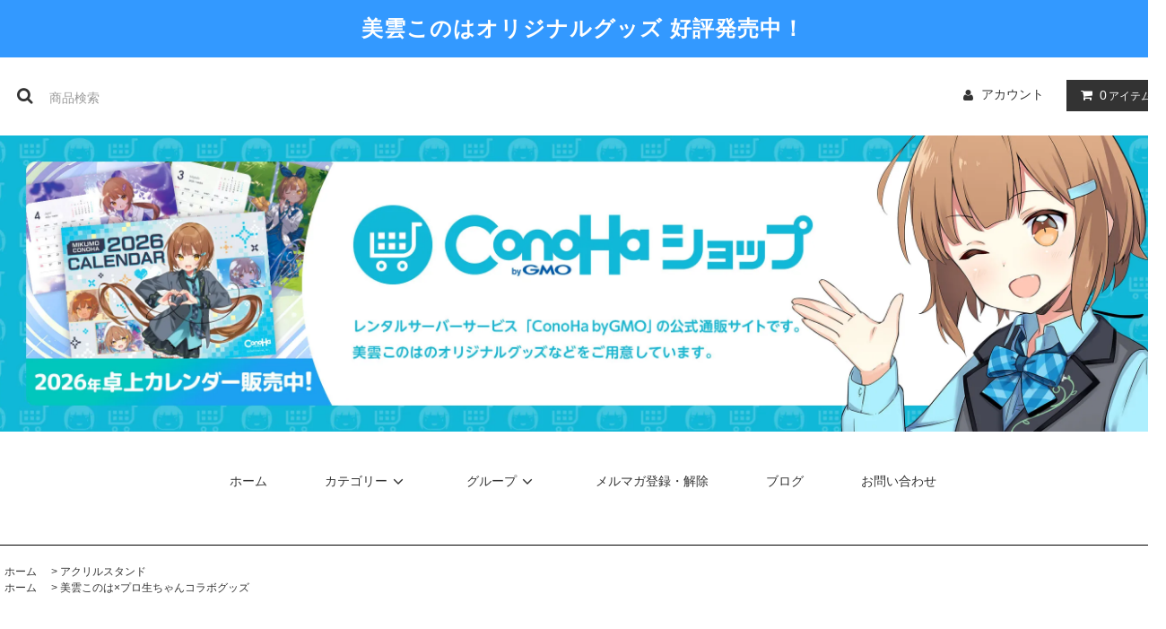

--- FILE ---
content_type: text/html; charset=EUC-JP
request_url: https://conoha.shop/?pid=173997770
body_size: 16152
content:
<!DOCTYPE html PUBLIC "-//W3C//DTD XHTML 1.0 Transitional//EN" "http://www.w3.org/TR/xhtml1/DTD/xhtml1-transitional.dtd">
<html xmlns:og="http://ogp.me/ns#" xmlns:fb="http://www.facebook.com/2008/fbml" xmlns:mixi="http://mixi-platform.com/ns#" xmlns="http://www.w3.org/1999/xhtml" xml:lang="ja" lang="ja" dir="ltr">
<head>
<meta http-equiv="content-type" content="text/html; charset=euc-jp" />
<meta http-equiv="X-UA-Compatible" content="IE=edge,chrome=1" />
<title>美雲このは×プロ生ちゃん（暮井 慧） 衣装入れ替え☆アクリルスタンド - ConoHaショップ</title>
<meta name="Keywords" content="美雲このは×プロ生ちゃん（暮井 慧） 衣装入れ替え☆アクリルスタンド,ConoHa,このは,あんず,キャラクターグッズ,美雲このは" />
<meta name="Description" content="ホスティングサービス「ConoHa byGMO」の公式通販サイトです。美雲このはのオリジナルグッズなどをご用意しています。" />
<meta name="Author" content="" />
<meta name="Copyright" content="GMO Internet, Inc." />
<meta http-equiv="content-style-type" content="text/css" />
<meta http-equiv="content-script-type" content="text/javascript" />
<link rel="stylesheet" href="https://conoha.shop/css/framework/colormekit.css" type="text/css" />
<link rel="stylesheet" href="https://conoha.shop/css/framework/colormekit-responsive.css" type="text/css" />
<link rel="stylesheet" href="https://img07.shop-pro.jp/PA01345/667/css/5/index.css?cmsp_timestamp=20230217172645" type="text/css" />
<script src="//statics.a8.net/a8sales/a8sales.js"></script>

<script src="//statics.a8.net/a8sales/a8crossDomain.js"></script>

<link rel="alternate" type="application/rss+xml" title="rss" href="https://conoha.shop/?mode=rss" />
<link rel="alternate" media="handheld" type="text/html" href="https://conoha.shop/?prid=173997770" />
<link rel="shortcut icon" href="https://img07.shop-pro.jp/PA01345/667/favicon.ico?cmsp_timestamp=20260108112854" />
<script type="text/javascript" src="//ajax.googleapis.com/ajax/libs/jquery/1.11.0/jquery.min.js" ></script>
<meta property="og:title" content="美雲このは×プロ生ちゃん（暮井 慧） 衣装入れ替え☆アクリルスタンド - ConoHaショップ" />
<meta property="og:description" content="ホスティングサービス「ConoHa byGMO」の公式通販サイトです。美雲このはのオリジナルグッズなどをご用意しています。" />
<meta property="og:url" content="https://conoha.shop?pid=173997770" />
<meta property="og:site_name" content="ConoHaショップ" />
<meta property="og:image" content="https://img07.shop-pro.jp/PA01345/667/product/173997770.jpg?cmsp_timestamp=20230413154431"/>
<meta property="og:type" content="product" />
<meta property="product:price:amount" content="1430" />
<meta property="product:price:currency" content="JPY" />
<meta property="product:product_link" content="https://conoha.shop?pid=173997770" />
<meta name="keywords" content="ConoHa,コノハ,このは,konoha,サーバー,ホスティング,レンタルサーバー,共用サーバー">
<meta name="twitter:card" content="summary_large_image">
<meta name="twitter:site" content="@MikumoConoHa">
<meta name="twitter:image" content="https://conoha.mikumo.com/wp-content/uploads/2024/08/240802-shopOG.png">
<meta name="twitter:title" content="ConoHaショップ｜美雲このはオリジナルグッズ販売中">
<meta name="twitter:description" content="ホスティングサービス「ConoHa byGMO」の公式通販サイト。美雲このはグッズ発売中！">
<meta name="twitter:domain" content="ConoHa">

<meta property="og:locale" content="ja_JP">
<meta property="og:type" content="website">
<meta property="og:site_name" content="ConoHa">
<meta property="og:url" content="https://conoha.shop/">
<meta property="og:image" content="https://conoha.mikumo.com/wp-content/uploads/2024/08/240802-shopOG.png">
<meta property="og:description" content="ホスティングサービス「ConoHa byGMO」の公式通販サイト。美雲このはグッズ発売中！">
<meta property="og:title" content="ConoHaショップ｜美雲このはオリジナルグッズ販売中">

<meta name="description" content="ホスティングサービス「ConoHa byGMO」の公式通販サイト。美雲このはグッズ発売中！">
<meta name="google-site-verification" content="MV7KfAVNj5ezAjxIriADeIw9bLt8Nfwx7EngHIrgRYE" />

<script>
  var Colorme = {"page":"product","shop":{"account_id":"PA01345667","title":"ConoHa\u30b7\u30e7\u30c3\u30d7"},"basket":{"total_price":0,"items":[]},"customer":{"id":null},"inventory_control":"product","product":{"shop_uid":"PA01345667","id":173997770,"name":"\u7f8e\u96f2\u3053\u306e\u306f\u00d7\u30d7\u30ed\u751f\u3061\u3083\u3093\uff08\u66ae\u4e95 \u6167\uff09 \u8863\u88c5\u5165\u308c\u66ff\u3048\u2606\u30a2\u30af\u30ea\u30eb\u30b9\u30bf\u30f3\u30c9","model_number":"","stock_num":19,"sales_price":1300,"sales_price_including_tax":1430,"variants":[],"category":{"id_big":2834659,"id_small":0},"groups":[{"id":2787014}],"members_price":1300,"members_price_including_tax":1430}};

  (function() {
    function insertScriptTags() {
      var scriptTagDetails = [];
      var entry = document.getElementsByTagName('script')[0];

      scriptTagDetails.forEach(function(tagDetail) {
        var script = document.createElement('script');

        script.type = 'text/javascript';
        script.src = tagDetail.src;
        script.async = true;

        if( tagDetail.integrity ) {
          script.integrity = tagDetail.integrity;
          script.setAttribute('crossorigin', 'anonymous');
        }

        entry.parentNode.insertBefore(script, entry);
      })
    }

    window.addEventListener('load', insertScriptTags, false);
  })();
</script>

<script async src="https://www.googletagmanager.com/gtag/js?id=G-3M8W8XB765"></script>
<script>
  window.dataLayer = window.dataLayer || [];
  function gtag(){dataLayer.push(arguments);}
  gtag('js', new Date());
  
      gtag('config', 'G-3M8W8XB765', (function() {
      var config = {};
      if (Colorme && Colorme.customer && Colorme.customer.id != null) {
        config.user_id = Colorme.customer.id;
      }
      return config;
    })());
  
  </script><script type="text/javascript">
  document.addEventListener("DOMContentLoaded", function() {
    gtag("event", "view_item", {
      currency: "JPY",
      value: Colorme.product.sales_price_including_tax,
      items: [
        {
          item_id: Colorme.product.id,
          item_name: Colorme.product.name
        }
      ]
    });
  });
</script><script async src="https://zen.one/analytics.js"></script>
</head>
<body>
<meta name="colorme-acc-payload" content="?st=1&pt=10029&ut=173997770&at=PA01345667&v=20260120020158&re=&cn=88c8e1b8947bab4034f261d228b4cb5e" width="1" height="1" alt="" /><script>!function(){"use strict";Array.prototype.slice.call(document.getElementsByTagName("script")).filter((function(t){return t.src&&t.src.match(new RegExp("dist/acc-track.js$"))})).forEach((function(t){return document.body.removeChild(t)})),function t(c){var r=arguments.length>1&&void 0!==arguments[1]?arguments[1]:0;if(!(r>=c.length)){var e=document.createElement("script");e.onerror=function(){return t(c,r+1)},e.src="https://"+c[r]+"/dist/acc-track.js?rev=3",document.body.appendChild(e)}}(["acclog001.shop-pro.jp","acclog002.shop-pro.jp"])}();</script><link rel="stylesheet" href="https://img.shop-pro.jp/tmpl_js/81/font-awesome/css/font-awesome.min.css">
<script src="https://img.shop-pro.jp/tmpl_js/81/smoothscroll.js"></script>
<script src="https://img.shop-pro.jp/tmpl_js/81/jquery.ah-placeholder.js"></script>
<script src="https://img.shop-pro.jp/tmpl_js/81/utility.index.js"></script>

<div id="wrapper" class="wrapper">
  <div class="promo__seciton">
    <div class="promo container">



                <p class="promo__text"><span style="font-size:x-large;">美雲このはオリジナルグッズ 好評発売中！</span></p>
    


    </div>
  </div>
  <div id="header" class="header__section container">
    <div class="clearfix">
      <form action="https://conoha.shop/" method="GET" class="header-search">
        <input type="hidden" name="mode" value="srh" /><input type="hidden" name="sort" value="n" />
        <i class="fa fa-search fa-lg fa-fw"></i>
        <input type="text" name="keyword" placeholder="商品検索" class="header-search__box" />
      </form>
      <ul class="header-tools fa-ul">
        <li class="header-tools__unit">
          <a href="https://conoha.shop/?mode=myaccount"><i class="fa fa-user fa-li"></i>アカウント</a>
        </li>
                <li class="header-tools__unit header-tools__unit-cart">
          <a href="https://conoha.shop/cart/proxy/basket?shop_id=PA01345667&shop_domain=conoha.shop" class="btn btn-primary header-tools__btn">
            <i class="fa fa-shopping-cart fa-li"></i>
            <span class="header-tools__count">0</span>アイテム
          </a>
        </li>
      </ul>
    </div>
          <h1 class="header__logo-img">
        <a href="./"><img src="https://img07.shop-pro.jp/PA01345/667/PA01345667.jpg?cmsp_timestamp=20260108112854" alt="ConoHaショップ" /></a>
      </h1>
        <ul class="header-gnavi">
      <li class="header-gnavi__unit">
        <a href="./" class="header-gnavi__link">ホーム</a>
      </li>
                        <li class="header-gnavi__unit">
            <a href="javascript:void(0)" class="header-gnavi__link">カテゴリー<i class="fa fa-angle-down fa-lg fa-fw"></i></a>
            <ul class="mega-navi">
                      <li class="mega-navi__unit">
                <a href="https://conoha.shop/?mode=cate&cbid=2109297&csid=0&sort=n" class="mega-navi__link">
                  オリジナルCD
                </a>
              </li>
                                    <li class="mega-navi__unit">
                <a href="https://conoha.shop/?mode=cate&cbid=2658714&csid=0&sort=n" class="mega-navi__link">
                  カレンダー
                </a>
              </li>
                                    <li class="mega-navi__unit">
                <a href="https://conoha.shop/?mode=cate&cbid=2834659&csid=0&sort=n" class="mega-navi__link">
                  アクリルスタンド
                </a>
              </li>
                                    <li class="mega-navi__unit">
                <a href="https://conoha.shop/?mode=cate&cbid=2544144&csid=0&sort=n" class="mega-navi__link">
                  缶バッジ
                </a>
              </li>
                                    <li class="mega-navi__unit">
                <a href="https://conoha.shop/?mode=cate&cbid=2366383&csid=0&sort=n" class="mega-navi__link">
                  クリアファイル・ステッカー
                </a>
              </li>
                                    <li class="mega-navi__unit">
                <a href="https://conoha.shop/?mode=cate&cbid=2153121&csid=0&sort=n" class="mega-navi__link">
                  ストラップ・キーホルダー
                </a>
              </li>
                                    <li class="mega-navi__unit">
                <a href="https://conoha.shop/?mode=cate&cbid=2834773&csid=0&sort=n" class="mega-navi__link">
                  ポスター・タペストリー
                </a>
              </li>
                                    <li class="mega-navi__unit">
                <a href="https://conoha.shop/?mode=cate&cbid=2834649&csid=0&sort=n" class="mega-navi__link">
                  食器
                </a>
              </li>
                                    <li class="mega-navi__unit">
                <a href="https://conoha.shop/?mode=cate&cbid=2658774&csid=0&sort=n" class="mega-navi__link">
                  ファッション
                </a>
              </li>
                                    <li class="mega-navi__unit">
                <a href="https://conoha.shop/?mode=cate&cbid=2858619&csid=0&sort=n" class="mega-navi__link">
                  書籍
                </a>
              </li>
                                    <li class="mega-navi__unit">
                <a href="https://conoha.shop/?mode=cate&cbid=2668368&csid=0&sort=n" class="mega-navi__link">
                  フード
                </a>
              </li>
                                    <li class="mega-navi__unit">
                <a href="https://conoha.shop/?mode=cate&cbid=2858621&csid=0&sort=n" class="mega-navi__link">
                  雑貨
                </a>
              </li>
                                    <li class="mega-navi__unit">
                <a href="https://conoha.shop/?mode=cate&cbid=2659008&csid=0&sort=n" class="mega-navi__link">
                  このは福袋
                </a>
              </li>
                                    <li class="mega-navi__unit">
                <a href="https://conoha.shop/?mode=cate&cbid=2110020&csid=0&sort=n" class="mega-navi__link">
                  ConoHaカード
                </a>
              </li>
                                    <li class="mega-navi__unit">
                <a href="https://conoha.shop/?mode=cate&cbid=2658713&csid=0&sort=n" class="mega-navi__link">
                  WordPress移行代行チケット
                </a>
              </li>
                    </ul>
          </li>
                                      <li class="header-gnavi__unit">
            <a href="javascript:void(0)" class="header-gnavi__link">グループ<i class="fa fa-angle-down fa-lg fa-fw"></i></a>
            <ul class="mega-navi">
                      <li class="mega-navi__unit">
                <a href="https://conoha.shop/?mode=grp&gid=3101839&sort=n" class="mega-navi__link">
                  このはぴば！2025
                </a>
              </li>
                                    <li class="mega-navi__unit">
                <a href="https://conoha.shop/?mode=grp&gid=2982652&sort=n" class="mega-navi__link">
                  このはぴば！2024
                </a>
              </li>
                                    <li class="mega-navi__unit">
                <a href="https://conoha.shop/?mode=grp&gid=2846928&sort=n" class="mega-navi__link">
                  【10周年記念商品】　このはぴば！2023
                </a>
              </li>
                                    <li class="mega-navi__unit">
                <a href="https://conoha.shop/?mode=grp&gid=2846933&sort=n" class="mega-navi__link">
                  季節このはシリーズ
                </a>
              </li>
                                    <li class="mega-navi__unit">
                <a href="https://conoha.shop/?mode=grp&gid=2787014&sort=n" class="mega-navi__link">
                  美雲このは×プロ生ちゃんコラボグッズ
                </a>
              </li>
                                    <li class="mega-navi__unit">
                <a href="https://conoha.shop/?mode=grp&gid=2787250&sort=n" class="mega-navi__link">
                  このはぴば！2022
                </a>
              </li>
                    </ul>
          </li>
                                  <li class="header-gnavi__unit">
          <a href="https://mikumo.shop-pro.jp/customer/newsletter/subscriptions/new" class="header-gnavi__link">メルマガ登録・解除</a>
        </li>
                    <li class="header-gnavi__unit">
          <a href="https://twitter.com/MikumoAnzu" class="header-gnavi__link">ブログ</a>
        </li>
            <li class="header-gnavi__unit">
        <a href="https://mikumo.shop-pro.jp/customer/inquiries/new" class="header-gnavi__link">お問い合わせ</a>
      </li>
    </ul>
  </div>
    <div id="main" class="main__section main__section--product main__section--product container">
              <div class="section__block breadcrumb__section">
        <ul class="breadcrumb-list inline txt--md">
          <li class="breadcrumb-list__unit"><a href="./">ホーム</a></li>
                      <li class="breadcrumb-list__unit">&nbsp;&gt;&nbsp;<a href="?mode=cate&cbid=2834659&csid=0&sort=n">アクリルスタンド</a></li>
                                          <ul class="breadcrumb-list inline txt--md">
              <li class="breadcrumb-list__unit"><a href="./">ホーム</a></li>
                                                              <li class="breadcrumb-list__unit">&nbsp;&gt;&nbsp;<a href="https://conoha.shop/?mode=grp&gid=2787014&sort=n">美雲このは×プロ生ちゃんコラボグッズ</a></li>
                          </ul>
                  </ul>
      </div>
        <div class="clearfix mar-b--60">
      <div id="sidebar" class="sidebar__section">
                              <div class="section__block menu__section">
              <h2 class="section__title-h2">ランキング</h2>
              <ul class="menu-list menu-list--more-prd">
                                  <li class="product-list__unit product-list__unit--sidebar clearfix">
                    <div class="pull-left width--110">
                      <span class="rank-box rank-box--sidebar">
                        <span class="rank-number rank-number--sidebar txt--sm rank-number-color--1">1</span>
                      </span>
                      <a href="?pid=189174815" class="product-list__link">
                                                  <img src="https://img07.shop-pro.jp/PA01345/667/product/189174815_th.jpg?cmsp_timestamp=20251201115035" alt="<img class='new_mark_img1' src='https://img.shop-pro.jp/img/new/icons14.gif' style='border:none;display:inline;margin:0px;padding:0px;width:auto;' />2026年美雲このは卓上カレンダー" class="product-list__image product-list__image--sm" />
                                              </a>
                    </div>
                    <div class="pull-right width--160">
                      <a href="?pid=189174815" class="product-list__name product-list__name--sidebar product-list__text txt--md">
                        <img class='new_mark_img1' src='https://img.shop-pro.jp/img/new/icons14.gif' style='border:none;display:inline;margin:0px;padding:0px;width:auto;' />2026年美雲このは卓上カレンダー
                      </a>
                      <p class="product-list__prices product-list__prices--sidebar txt--md">
                                                                            <span class="product-list__price product-list__text">
                            1,100円(税込)
                          </span>
                                                                        </p>
                    </div>
                  </li>
                                  <li class="product-list__unit product-list__unit--sidebar clearfix">
                    <div class="pull-left width--110">
                      <span class="rank-box rank-box--sidebar">
                        <span class="rank-number rank-number--sidebar txt--sm rank-number-color--2">2</span>
                      </span>
                      <a href="?pid=189224015" class="product-list__link">
                                                  <img src="https://img07.shop-pro.jp/PA01345/667/product/189224015_th.jpg?cmsp_timestamp=20251104115258" alt="<img class='new_mark_img1' src='https://img.shop-pro.jp/img/new/icons65.gif' style='border:none;display:inline;margin:0px;padding:0px;width:auto;' />美雲このはメッセージアクリルジオラマ" class="product-list__image product-list__image--sm" />
                                              </a>
                    </div>
                    <div class="pull-right width--160">
                      <a href="?pid=189224015" class="product-list__name product-list__name--sidebar product-list__text txt--md">
                        <img class='new_mark_img1' src='https://img.shop-pro.jp/img/new/icons65.gif' style='border:none;display:inline;margin:0px;padding:0px;width:auto;' />美雲このはメッセージアクリルジオラマ
                      </a>
                      <p class="product-list__prices product-list__prices--sidebar txt--md">
                                                                            <span class="product-list__price product-list__text">
                            1,780円(税込)
                          </span>
                                                                        </p>
                    </div>
                  </li>
                                  <li class="product-list__unit product-list__unit--sidebar clearfix">
                    <div class="pull-left width--110">
                      <span class="rank-box rank-box--sidebar">
                        <span class="rank-number rank-number--sidebar txt--sm rank-number-color--3">3</span>
                      </span>
                      <a href="?pid=184700022" class="product-list__link">
                                                  <img src="https://img07.shop-pro.jp/PA01345/667/product/184700022_th.jpg?cmsp_timestamp=20250131183036" alt="<img class='new_mark_img1' src='https://img.shop-pro.jp/img/new/icons65.gif' style='border:none;display:inline;margin:0px;padding:0px;width:auto;' />美雲このはオリジナル湯呑" class="product-list__image product-list__image--sm" />
                                              </a>
                    </div>
                    <div class="pull-right width--160">
                      <a href="?pid=184700022" class="product-list__name product-list__name--sidebar product-list__text txt--md">
                        <img class='new_mark_img1' src='https://img.shop-pro.jp/img/new/icons65.gif' style='border:none;display:inline;margin:0px;padding:0px;width:auto;' />美雲このはオリジナル湯呑
                      </a>
                      <p class="product-list__prices product-list__prices--sidebar txt--md">
                                                                            <span class="product-list__price product-list__text">
                            1,750円(税込)
                          </span>
                                                                        </p>
                    </div>
                  </li>
                                  <li class="product-list__unit product-list__unit--sidebar clearfix">
                    <div class="pull-left width--110">
                      <span class="rank-box rank-box--sidebar">
                        <span class="rank-number rank-number--sidebar txt--sm rank-number-color--4">4</span>
                      </span>
                      <a href="?pid=187447536" class="product-list__link">
                                                  <img src="https://img07.shop-pro.jp/PA01345/667/product/187447536_th.png?cmsp_timestamp=20250711095501" alt="【このはぴば！2025】クリアファイル" class="product-list__image product-list__image--sm" />
                                              </a>
                    </div>
                    <div class="pull-right width--160">
                      <a href="?pid=187447536" class="product-list__name product-list__name--sidebar product-list__text txt--md">
                        【このはぴば！2025】クリアファイル
                      </a>
                      <p class="product-list__prices product-list__prices--sidebar txt--md">
                                                                            <span class="product-list__price product-list__text">
                            480円(税込)
                          </span>
                                                                        </p>
                    </div>
                  </li>
                                  <li class="product-list__unit product-list__unit--sidebar clearfix">
                    <div class="pull-left width--110">
                      <span class="rank-box rank-box--sidebar">
                        <span class="rank-number rank-number--sidebar txt--sm rank-number-color--5">5</span>
                      </span>
                      <a href="?pid=187448154" class="product-list__link">
                                                  <img src="https://img07.shop-pro.jp/PA01345/667/product/187448154_th.png?cmsp_timestamp=20250704143033" alt="美雲このはモチーフトートバッグ（ファスナー付き）" class="product-list__image product-list__image--sm" />
                                              </a>
                    </div>
                    <div class="pull-right width--160">
                      <a href="?pid=187448154" class="product-list__name product-list__name--sidebar product-list__text txt--md">
                        美雲このはモチーフトートバッグ（ファスナー付き）
                      </a>
                      <p class="product-list__prices product-list__prices--sidebar txt--md">
                                                                            <span class="product-list__price product-list__text">
                            2,600円(税込)
                          </span>
                                                                        </p>
                    </div>
                  </li>
                                  <li class="product-list__unit product-list__unit--sidebar clearfix hide">
                    <div class="pull-left width--110">
                      <span class="rank-box rank-box--sidebar">
                        <span class="rank-number rank-number--sidebar txt--sm rank-number-color--6">6</span>
                      </span>
                      <a href="?pid=164797745" class="product-list__link">
                                                  <img src="https://img07.shop-pro.jp/PA01345/667/product/164797745_th.png?cmsp_timestamp=20211130105542" alt="【大好評販売中】このは特製マーキングシール" class="product-list__image product-list__image--sm" />
                                              </a>
                    </div>
                    <div class="pull-right width--160">
                      <a href="?pid=164797745" class="product-list__name product-list__name--sidebar product-list__text txt--md">
                        【大好評販売中】このは特製マーキングシール
                      </a>
                      <p class="product-list__prices product-list__prices--sidebar txt--md">
                                                                            <span class="product-list__price product-list__text">
                            330円(税込)
                          </span>
                                                                        </p>
                    </div>
                  </li>
                                  <li class="product-list__unit product-list__unit--sidebar clearfix hide">
                    <div class="pull-left width--110">
                      <span class="rank-box rank-box--sidebar">
                        <span class="rank-number rank-number--sidebar txt--sm rank-number-color--7">7</span>
                      </span>
                      <a href="?pid=188202440" class="product-list__link">
                                                  <img src="https://img07.shop-pro.jp/PA01345/667/product/188202440_th.png?cmsp_timestamp=20250829214505" alt="【このはぴば！2025】アクリルキーホルダー" class="product-list__image product-list__image--sm" />
                                              </a>
                    </div>
                    <div class="pull-right width--160">
                      <a href="?pid=188202440" class="product-list__name product-list__name--sidebar product-list__text txt--md">
                        【このはぴば！2025】アクリルキーホルダー
                      </a>
                      <p class="product-list__prices product-list__prices--sidebar txt--md">
                                                                            <span class="product-list__price product-list__text">
                            860円(税込)
                          </span>
                                                                        </p>
                    </div>
                  </li>
                                  <li class="product-list__unit product-list__unit--sidebar clearfix hide">
                    <div class="pull-left width--110">
                      <span class="rank-box rank-box--sidebar">
                        <span class="rank-number rank-number--sidebar txt--sm rank-number-color--8">8</span>
                      </span>
                      <a href="?pid=187447229" class="product-list__link">
                                                  <img src="https://img07.shop-pro.jp/PA01345/667/product/187447229_th.png?cmsp_timestamp=20250711095259" alt="<img class='new_mark_img1' src='https://img.shop-pro.jp/img/new/icons65.gif' style='border:none;display:inline;margin:0px;padding:0px;width:auto;' />【このはぴば！2025】手ぬぐい" class="product-list__image product-list__image--sm" />
                                              </a>
                    </div>
                    <div class="pull-right width--160">
                      <a href="?pid=187447229" class="product-list__name product-list__name--sidebar product-list__text txt--md">
                        <img class='new_mark_img1' src='https://img.shop-pro.jp/img/new/icons65.gif' style='border:none;display:inline;margin:0px;padding:0px;width:auto;' />【このはぴば！2025】手ぬぐい
                      </a>
                      <p class="product-list__prices product-list__prices--sidebar txt--md">
                                                                            <span class="product-list__price product-list__text">
                            1,300円(税込)
                          </span>
                                                                        </p>
                    </div>
                  </li>
                                  <li class="product-list__unit product-list__unit--sidebar clearfix hide">
                    <div class="pull-left width--110">
                      <span class="rank-box rank-box--sidebar">
                        <span class="rank-number rank-number--sidebar txt--sm rank-number-color--9">9</span>
                      </span>
                      <a href="?pid=182960853" class="product-list__link">
                                                  <img src="https://img07.shop-pro.jp/PA01345/667/product/182960853_th.jpg?cmsp_timestamp=20241007150106" alt="美雲このは×プロ生ちゃん（暮井 慧）コラボ ラバーストラップ　☆オリジナルステッカー付☆" class="product-list__image product-list__image--sm" />
                                              </a>
                    </div>
                    <div class="pull-right width--160">
                      <a href="?pid=182960853" class="product-list__name product-list__name--sidebar product-list__text txt--md">
                        美雲このは×プロ生ちゃん（暮井 慧）コラボ ラバーストラップ　☆オリジナルステッカー付☆
                      </a>
                      <p class="product-list__prices product-list__prices--sidebar txt--md">
                                                                            <span class="product-list__price product-list__text">
                            1,540円(税込)
                          </span>
                                                                        </p>
                    </div>
                  </li>
                                  <li class="product-list__unit product-list__unit--sidebar clearfix hide">
                    <div class="pull-left width--110">
                      <span class="rank-box rank-box--sidebar">
                        <span class="rank-number rank-number--sidebar txt--sm rank-number-color--10">10</span>
                      </span>
                      <a href="?pid=181699843" class="product-list__link">
                                                  <img src="https://img07.shop-pro.jp/PA01345/667/product/181699843_th.jpg?cmsp_timestamp=20240710153826" alt="【このはぴば！2024】アクリルブロック" class="product-list__image product-list__image--sm" />
                                              </a>
                    </div>
                    <div class="pull-right width--160">
                      <a href="?pid=181699843" class="product-list__name product-list__name--sidebar product-list__text txt--md">
                        【このはぴば！2024】アクリルブロック
                      </a>
                      <p class="product-list__prices product-list__prices--sidebar txt--md">
                                                                            <span class="product-list__price product-list__text">
                            2,701円(税込)
                          </span>
                                                                        </p>
                    </div>
                  </li>
                              </ul>
                              <div class="more-prd txt--r">
                  <span>もっと見る</span>
                </div>
                          </div>
                          
                              <div class="section__block menu__section">
              <h2 class="section__title-h2">カテゴリーから探す</h2>
              <ul class="menu-list category-list">
                          <li class="menu-list__unit category-list__unit">
                  <a href="https://conoha.shop/?mode=cate&cbid=2109297&csid=0&sort=n" class="menu-list__link">
                    <span class="menu-list__text">オリジナルCD</span>
                    <span class="menu-list__icon">
                      <i class="fa fa-angle-right"></i>
                    </span>
                  </a>
                </li>
                                            <li class="menu-list__unit category-list__unit">
                  <a href="https://conoha.shop/?mode=cate&cbid=2658714&csid=0&sort=n" class="menu-list__link">
                    <span class="menu-list__text">カレンダー</span>
                    <span class="menu-list__icon">
                      <i class="fa fa-angle-right"></i>
                    </span>
                  </a>
                </li>
                                            <li class="menu-list__unit category-list__unit">
                  <a href="https://conoha.shop/?mode=cate&cbid=2834659&csid=0&sort=n" class="menu-list__link">
                    <span class="menu-list__text">アクリルスタンド</span>
                    <span class="menu-list__icon">
                      <i class="fa fa-angle-right"></i>
                    </span>
                  </a>
                </li>
                                            <li class="menu-list__unit category-list__unit">
                  <a href="https://conoha.shop/?mode=cate&cbid=2544144&csid=0&sort=n" class="menu-list__link">
                    <span class="menu-list__text">缶バッジ</span>
                    <span class="menu-list__icon">
                      <i class="fa fa-angle-right"></i>
                    </span>
                  </a>
                </li>
                                            <li class="menu-list__unit category-list__unit">
                  <a href="https://conoha.shop/?mode=cate&cbid=2366383&csid=0&sort=n" class="menu-list__link">
                    <span class="menu-list__text">クリアファイル・ステッカー</span>
                    <span class="menu-list__icon">
                      <i class="fa fa-angle-right"></i>
                    </span>
                  </a>
                </li>
                                            <li class="menu-list__unit category-list__unit">
                  <a href="https://conoha.shop/?mode=cate&cbid=2153121&csid=0&sort=n" class="menu-list__link">
                    <span class="menu-list__text">ストラップ・キーホルダー</span>
                    <span class="menu-list__icon">
                      <i class="fa fa-angle-right"></i>
                    </span>
                  </a>
                </li>
                                            <li class="menu-list__unit category-list__unit">
                  <a href="https://conoha.shop/?mode=cate&cbid=2834773&csid=0&sort=n" class="menu-list__link">
                    <span class="menu-list__text">ポスター・タペストリー</span>
                    <span class="menu-list__icon">
                      <i class="fa fa-angle-right"></i>
                    </span>
                  </a>
                </li>
                                            <li class="menu-list__unit category-list__unit">
                  <a href="https://conoha.shop/?mode=cate&cbid=2834649&csid=0&sort=n" class="menu-list__link">
                    <span class="menu-list__text">食器</span>
                    <span class="menu-list__icon">
                      <i class="fa fa-angle-right"></i>
                    </span>
                  </a>
                </li>
                                            <li class="menu-list__unit category-list__unit">
                  <a href="https://conoha.shop/?mode=cate&cbid=2658774&csid=0&sort=n" class="menu-list__link">
                    <span class="menu-list__text">ファッション</span>
                    <span class="menu-list__icon">
                      <i class="fa fa-angle-right"></i>
                    </span>
                  </a>
                </li>
                                            <li class="menu-list__unit category-list__unit">
                  <a href="https://conoha.shop/?mode=cate&cbid=2858619&csid=0&sort=n" class="menu-list__link">
                    <span class="menu-list__text">書籍</span>
                    <span class="menu-list__icon">
                      <i class="fa fa-angle-right"></i>
                    </span>
                  </a>
                </li>
                                            <li class="menu-list__unit category-list__unit">
                  <a href="https://conoha.shop/?mode=cate&cbid=2668368&csid=0&sort=n" class="menu-list__link">
                    <span class="menu-list__text">フード</span>
                    <span class="menu-list__icon">
                      <i class="fa fa-angle-right"></i>
                    </span>
                  </a>
                </li>
                                            <li class="menu-list__unit category-list__unit">
                  <a href="https://conoha.shop/?mode=cate&cbid=2858621&csid=0&sort=n" class="menu-list__link">
                    <span class="menu-list__text">雑貨</span>
                    <span class="menu-list__icon">
                      <i class="fa fa-angle-right"></i>
                    </span>
                  </a>
                </li>
                                            <li class="menu-list__unit category-list__unit">
                  <a href="https://conoha.shop/?mode=cate&cbid=2659008&csid=0&sort=n" class="menu-list__link">
                    <span class="menu-list__text">このは福袋</span>
                    <span class="menu-list__icon">
                      <i class="fa fa-angle-right"></i>
                    </span>
                  </a>
                </li>
                                            <li class="menu-list__unit category-list__unit">
                  <a href="https://conoha.shop/?mode=cate&cbid=2110020&csid=0&sort=n" class="menu-list__link">
                    <span class="menu-list__text">ConoHaカード</span>
                    <span class="menu-list__icon">
                      <i class="fa fa-angle-right"></i>
                    </span>
                  </a>
                </li>
                                            <li class="menu-list__unit category-list__unit">
                  <a href="https://conoha.shop/?mode=cate&cbid=2658713&csid=0&sort=n" class="menu-list__link">
                    <span class="menu-list__text">WordPress移行代行チケット</span>
                    <span class="menu-list__icon">
                      <i class="fa fa-angle-right"></i>
                    </span>
                  </a>
                </li>
                        </ul>
            </div>
                          
        
                              <div class="section__block menu__section">
              <h2 class="section__title-h2">グループから探す</h2>
              <ul class="menu-list">
                          <li class="menu-list__unit">
                  <a href="https://conoha.shop/?mode=grp&gid=3101839&sort=n" class="menu-list__link">
                    <span class="menu-list__text">このはぴば！2025</span>
                    <span class="menu-list__icon">
                      <i class="fa fa-angle-right"></i>
                    </span>
                  </a>
                </li>
                                            <li class="menu-list__unit">
                  <a href="https://conoha.shop/?mode=grp&gid=2982652&sort=n" class="menu-list__link">
                    <span class="menu-list__text">このはぴば！2024</span>
                    <span class="menu-list__icon">
                      <i class="fa fa-angle-right"></i>
                    </span>
                  </a>
                </li>
                                            <li class="menu-list__unit">
                  <a href="https://conoha.shop/?mode=grp&gid=2846928&sort=n" class="menu-list__link">
                    <span class="menu-list__text">【10周年記念商品】　このはぴば！2023</span>
                    <span class="menu-list__icon">
                      <i class="fa fa-angle-right"></i>
                    </span>
                  </a>
                </li>
                                            <li class="menu-list__unit">
                  <a href="https://conoha.shop/?mode=grp&gid=2846933&sort=n" class="menu-list__link">
                    <span class="menu-list__text">季節このはシリーズ</span>
                    <span class="menu-list__icon">
                      <i class="fa fa-angle-right"></i>
                    </span>
                  </a>
                </li>
                                            <li class="menu-list__unit">
                  <a href="https://conoha.shop/?mode=grp&gid=2787014&sort=n" class="menu-list__link">
                    <span class="menu-list__text">美雲このは×プロ生ちゃんコラボグッズ</span>
                    <span class="menu-list__icon">
                      <i class="fa fa-angle-right"></i>
                    </span>
                  </a>
                </li>
                                            <li class="menu-list__unit">
                  <a href="https://conoha.shop/?mode=grp&gid=2787250&sort=n" class="menu-list__link">
                    <span class="menu-list__text">このはぴば！2022</span>
                    <span class="menu-list__icon">
                      <i class="fa fa-angle-right"></i>
                    </span>
                  </a>
                </li>
                        </ul>
            </div>
                          
                          
          <div class="section__block menu__section">
            <h2 class="section__title-h2">営業日カレンダー</h2>
            <div class="cal txt--md">
              <div class="cal__table">
                <table class="tbl_calendar">
    <caption>2026年1月</caption>
    <tr>
        <th class="sun">日</th>
        <th>月</th>
        <th>火</th>
        <th>水</th>
        <th>木</th>
        <th>金</th>
        <th class="sat">土</th>
    </tr>
    <tr>
<td></td>
<td></td>
<td></td>
<td></td>
<td class="thu holiday" style="background-color: #ffe8e8; color: #b55353;">1</td>
<td class="fri">2</td>
<td class="sat" style="background-color: #ffe8e8; color: #b55353;">3</td>
</tr>
<tr>
<td class="sun" style="background-color: #ffe8e8; color: #b55353;">4</td>
<td class="mon">5</td>
<td class="tue">6</td>
<td class="wed">7</td>
<td class="thu">8</td>
<td class="fri">9</td>
<td class="sat" style="background-color: #ffe8e8; color: #b55353;">10</td>
</tr>
<tr>
<td class="sun" style="background-color: #ffe8e8; color: #b55353;">11</td>
<td class="mon holiday" style="background-color: #ffe8e8; color: #b55353;">12</td>
<td class="tue">13</td>
<td class="wed">14</td>
<td class="thu">15</td>
<td class="fri">16</td>
<td class="sat" style="background-color: #ffe8e8; color: #b55353;">17</td>
</tr>
<tr>
<td class="sun" style="background-color: #ffe8e8; color: #b55353;">18</td>
<td class="mon">19</td>
<td class="tue">20</td>
<td class="wed">21</td>
<td class="thu">22</td>
<td class="fri">23</td>
<td class="sat" style="background-color: #ffe8e8; color: #b55353;">24</td>
</tr>
<tr>
<td class="sun" style="background-color: #ffe8e8; color: #b55353;">25</td>
<td class="mon">26</td>
<td class="tue">27</td>
<td class="wed">28</td>
<td class="thu">29</td>
<td class="fri">30</td>
<td class="sat" style="background-color: #ffe8e8; color: #b55353;">31</td>
</tr>
</table><table class="tbl_calendar">
    <caption>2026年2月</caption>
    <tr>
        <th class="sun">日</th>
        <th>月</th>
        <th>火</th>
        <th>水</th>
        <th>木</th>
        <th>金</th>
        <th class="sat">土</th>
    </tr>
    <tr>
<td class="sun" style="background-color: #ffe8e8; color: #b55353;">1</td>
<td class="mon">2</td>
<td class="tue">3</td>
<td class="wed">4</td>
<td class="thu">5</td>
<td class="fri">6</td>
<td class="sat" style="background-color: #ffe8e8; color: #b55353;">7</td>
</tr>
<tr>
<td class="sun" style="background-color: #ffe8e8; color: #b55353;">8</td>
<td class="mon">9</td>
<td class="tue">10</td>
<td class="wed holiday" style="background-color: #ffe8e8; color: #b55353;">11</td>
<td class="thu">12</td>
<td class="fri">13</td>
<td class="sat" style="background-color: #ffe8e8; color: #b55353;">14</td>
</tr>
<tr>
<td class="sun" style="background-color: #ffe8e8; color: #b55353;">15</td>
<td class="mon">16</td>
<td class="tue">17</td>
<td class="wed">18</td>
<td class="thu">19</td>
<td class="fri">20</td>
<td class="sat" style="background-color: #ffe8e8; color: #b55353;">21</td>
</tr>
<tr>
<td class="sun" style="background-color: #ffe8e8; color: #b55353;">22</td>
<td class="mon holiday" style="background-color: #ffe8e8; color: #b55353;">23</td>
<td class="tue">24</td>
<td class="wed">25</td>
<td class="thu">26</td>
<td class="fri">27</td>
<td class="sat" style="background-color: #ffe8e8; color: #b55353;">28</td>
</tr>
</table>
              </div>
                          </div>
          </div>
          
                      </div>
      <div id="contents" class="contents__section">
        <script src="https://img.shop-pro.jp/tmpl_js/81/utility.product.js"></script>

<div class="section__block product__section">
      <h2 class="section__title-h2 product__name">
      美雲このは×プロ生ちゃん（暮井 慧） 衣装入れ替え☆アクリルスタンド
          </h2>
    <form name="product_form" method="post" action="https://conoha.shop/cart/proxy/basket/items/add">
      <div class="product__image row">
        <div class="product__image-main col col-lg-7">
                      <img src="https://img07.shop-pro.jp/PA01345/667/product/173997770.jpg?cmsp_timestamp=20230413154431" class="image__main" alt="" />
                  </div>
                  <div class="product__image-thumb col col-lg-5">
            <ul class="row">
                              <li class="col col-lg-3">
                  <img src="https://img07.shop-pro.jp/PA01345/667/product/173997770.jpg?cmsp_timestamp=20230413154431" class="image__thumb" />
                </li>
                                                              <li class="col col-lg-3">
                    <img src="https://img07.shop-pro.jp/PA01345/667/product/173997770_o1.jpg?cmsp_timestamp=20230413154431" class="image__thumb" />
                  </li>
                                                                                                                                                                                                                                                                                                                                                                                                                                                                                                                                                                                                                                                                                                                                                                                                                                                                                                                                                                                                                                                                                                                                                                                                                                                                                                                                                                                                                                                                                                                                          </ul>
          </div>
              </div>
      <div class="product__guide row">
        <div class="product__prices col col-lg-7">
          <p class="product__price-part">
                          <span class="product__price">1,430円(税込)</span>
                      </p>
                                      </div>
        <div class="product__info col col-lg-5">
          <ul class="product__social-list unstyled mar-b--20">
            <li>
              <div class="line-it-button" data-lang="ja" data-type="share-a" data-ver="3"
                         data-color="default" data-size="small" data-count="false" style="display: none;"></div>
                       <script src="https://www.line-website.com/social-plugins/js/thirdparty/loader.min.js" async="async" defer="defer"></script>
              
              <a href="https://twitter.com/share" class="twitter-share-button" data-url="https://conoha.shop/?pid=173997770" data-text="" data-lang="ja" >ツイート</a>
<script charset="utf-8">!function(d,s,id){var js,fjs=d.getElementsByTagName(s)[0],p=/^http:/.test(d.location)?'http':'https';if(!d.getElementById(id)){js=d.createElement(s);js.id=id;js.src=p+'://platform.twitter.com/widgets.js';fjs.parentNode.insertBefore(js,fjs);}}(document, 'script', 'twitter-wjs');</script>
            </li>
          </ul>
          <ul class="product__related-list unstyled mar-b--20">
            <li class="product__related-list__unit">
              <a href="mailto:?subject=%E3%80%90ConoHa%E3%82%B7%E3%83%A7%E3%83%83%E3%83%97%E3%80%91%E3%81%AE%E3%80%8C%E7%BE%8E%E9%9B%B2%E3%81%93%E3%81%AE%E3%81%AF%C3%97%E3%83%97%E3%83%AD%E7%94%9F%E3%81%A1%E3%82%83%E3%82%93%EF%BC%88%E6%9A%AE%E4%BA%95%20%E6%85%A7%EF%BC%89%20%E8%A1%A3%E8%A3%85%E5%85%A5%E3%82%8C%E6%9B%BF%E3%81%88%E2%98%86%E3%82%A2%E3%82%AF%E3%83%AA%E3%83%AB%E3%82%B9%E3%82%BF%E3%83%B3%E3%83%89%E3%80%8D%E3%81%8C%E3%81%8A%E3%81%99%E3%81%99%E3%82%81%E3%81%A7%E3%81%99%EF%BC%81&body=%0D%0A%0D%0A%E2%96%A0%E5%95%86%E5%93%81%E3%80%8C%E7%BE%8E%E9%9B%B2%E3%81%93%E3%81%AE%E3%81%AF%C3%97%E3%83%97%E3%83%AD%E7%94%9F%E3%81%A1%E3%82%83%E3%82%93%EF%BC%88%E6%9A%AE%E4%BA%95%20%E6%85%A7%EF%BC%89%20%E8%A1%A3%E8%A3%85%E5%85%A5%E3%82%8C%E6%9B%BF%E3%81%88%E2%98%86%E3%82%A2%E3%82%AF%E3%83%AA%E3%83%AB%E3%82%B9%E3%82%BF%E3%83%B3%E3%83%89%E3%80%8D%E3%81%AEURL%0D%0Ahttps%3A%2F%2Fconoha.shop%2F%3Fpid%3D173997770%0D%0A%0D%0A%E2%96%A0%E3%82%B7%E3%83%A7%E3%83%83%E3%83%97%E3%81%AEURL%0Ahttps%3A%2F%2Fconoha.shop%2F" class="product__related-list__link">
                <i class="fa fa-angle-left"></i>
                <span>この商品を友達に教える</span>
              </a>
            </li>
            <li class="product__related-list__unit">
              <a href="https://mikumo.shop-pro.jp/customer/products/173997770/inquiries/new" class="product__related-list__link">
                <i class="fa fa-angle-left"></i>
                <span>この商品について問い合わせる</span>
              </a>
            </li>
            <li class="product__related-list__unit">
              <a href="https://conoha.shop/?mode=cate&cbid=2834659&csid=0&sort=n" class="product__related-list__link">
                <i class="fa fa-angle-left"></i>
                <span>買い物を続ける</span>
              </a>
            </li>
          </ul>
                  </div>
      </div>
              <div class="product__order">
                              
            <div class="order row">
              <dl class="init-list col col-lg-4">
                <dt class="init-list__name">
                  購入数
                </dt>
                <dd class="init-list__detail">
                                      <input type="text" name="product_num" value="1" class="init-list__detail-num" />
                    <ul class="init-list__detail-updw unstyled">
                      <li><a href="javascript:f_change_num2(document.product_form.product_num,'1',1,19);"><i class="fa fa-angle-up fa-2x"></i></a></li>
                      <li><a href="javascript:f_change_num2(document.product_form.product_num,'0',1,19);"><i class="fa fa-angle-down fa-2x"></i></a></li>
                    </ul>
                    <span class="init-list__detail-unit"></span>
                                  </dd>
              </dl>
              <ul class="order-btn-list row col col-lg-8 unstyled">
                                                                                          <li class="order-btn-list__unit col col-lg-12 disable_cartin">
                    <button type="submit" class="btn btn-primary btn__addcart btn-block">
                      <i class="fa fa-shopping-cart fa-lg"></i>
                      <span class="txt--lg">カートに入れる</span>
                    </button>
                  </li>
                                                  <li class="stock_error hide txt--md col col-lg-12"></li>
              </ul>
            </div>
          
          <ul class="related-list unstyled">
                        <li class="related-list__unit"><a href="https://conoha.shop/?mode=sk#cancel">返品について</a></li>&nbsp;|&nbsp;
            <li class="related-list__unit"><a href="https://conoha.shop/?mode=sk#info">特定商取引法に基づく表記</a></li>
          </ul>
        </div>
            <input type="hidden" name="user_hash" value="c46f08ce1fdc49f437ccd937dfae1595"><input type="hidden" name="members_hash" value="c46f08ce1fdc49f437ccd937dfae1595"><input type="hidden" name="shop_id" value="PA01345667"><input type="hidden" name="product_id" value="173997770"><input type="hidden" name="members_id" value=""><input type="hidden" name="back_url" value="https://conoha.shop/?pid=173997770"><input type="hidden" name="reference_token" value="aeae50a6bf584fad9b3ce50a5637e2a7"><input type="hidden" name="shop_domain" value="conoha.shop">
    </form>
          <div class="product__explain">
        「プログラミング生放送」のキャラクターとしてお馴染みのプロ生ちゃん（https://twitter.com/pronama）と、このはの２人で衣装交換☆<br />
普段と違う姿の2人のアクリルスタンドをぜひ飾ってね！<br />
<br />
<br />
<span style="color:#FF9999">クリアファイルも好評発売中！</span><br />
→<a href="https://conoha.shop/?pid=170743802">美雲このは×プロ生ちゃん（暮井 慧）コラボ クリアファイル　☆オリジナルステッカー付☆</a><br />
<br />
<br />
<br />
商品サイズ：95mm×110mm<br />
販売開始日：2023/4/14<br />
<br />

      </div>
      </div>
  <div class="section__block recommend__section">
    <h2 class="section__title-h2">おすすめ商品</h2>
    <ul class="product-list recommend-list">
              <li class="product-list__unit product-list__unit-md">
          <a href="?pid=189174815" class="product-list__link">
                          <img src="https://img07.shop-pro.jp/PA01345/667/product/189174815_th.jpg?cmsp_timestamp=20251201115035" alt="<img class='new_mark_img1' src='https://img.shop-pro.jp/img/new/icons14.gif' style='border:none;display:inline;margin:0px;padding:0px;width:auto;' />2026年美雲このは卓上カレンダー" class="product-list__image" />
                      </a>
          <a href="?pid=189174815" class="product-list__name product-list__text txt--md">
            <img class='new_mark_img1' src='https://img.shop-pro.jp/img/new/icons14.gif' style='border:none;display:inline;margin:0px;padding:0px;width:auto;' />2026年美雲このは卓上カレンダー
          </a>
                    <p class="product-list__prices txt--md">
                                        <span class="product-list__price product-list__text">
                1,100円(税込)
              </span>
                                    </p>
        </li>
              <li class="product-list__unit product-list__unit-md">
          <a href="?pid=189224015" class="product-list__link">
                          <img src="https://img07.shop-pro.jp/PA01345/667/product/189224015_th.jpg?cmsp_timestamp=20251104115258" alt="<img class='new_mark_img1' src='https://img.shop-pro.jp/img/new/icons65.gif' style='border:none;display:inline;margin:0px;padding:0px;width:auto;' />美雲このはメッセージアクリルジオラマ" class="product-list__image" />
                      </a>
          <a href="?pid=189224015" class="product-list__name product-list__text txt--md">
            <img class='new_mark_img1' src='https://img.shop-pro.jp/img/new/icons65.gif' style='border:none;display:inline;margin:0px;padding:0px;width:auto;' />美雲このはメッセージアクリルジオラマ
          </a>
                    <p class="product-list__prices txt--md">
                                        <span class="product-list__price product-list__text">
                1,780円(税込)
              </span>
                                    </p>
        </li>
              <li class="product-list__unit product-list__unit-md">
          <a href="?pid=188202440" class="product-list__link">
                          <img src="https://img07.shop-pro.jp/PA01345/667/product/188202440_th.png?cmsp_timestamp=20250829214505" alt="【このはぴば！2025】アクリルキーホルダー" class="product-list__image" />
                      </a>
          <a href="?pid=188202440" class="product-list__name product-list__text txt--md">
            【このはぴば！2025】アクリルキーホルダー
          </a>
                    <p class="product-list__prices txt--md">
                                        <span class="product-list__price product-list__text">
                860円(税込)
              </span>
                                    </p>
        </li>
              <li class="product-list__unit product-list__unit-md">
          <a href="?pid=187447229" class="product-list__link">
                          <img src="https://img07.shop-pro.jp/PA01345/667/product/187447229_th.png?cmsp_timestamp=20250711095259" alt="<img class='new_mark_img1' src='https://img.shop-pro.jp/img/new/icons65.gif' style='border:none;display:inline;margin:0px;padding:0px;width:auto;' />【このはぴば！2025】手ぬぐい" class="product-list__image" />
                      </a>
          <a href="?pid=187447229" class="product-list__name product-list__text txt--md">
            <img class='new_mark_img1' src='https://img.shop-pro.jp/img/new/icons65.gif' style='border:none;display:inline;margin:0px;padding:0px;width:auto;' />【このはぴば！2025】手ぬぐい
          </a>
                    <p class="product-list__prices txt--md">
                                        <span class="product-list__price product-list__text">
                1,300円(税込)
              </span>
                                    </p>
        </li>
              <li class="product-list__unit product-list__unit-md">
          <a href="?pid=187447536" class="product-list__link">
                          <img src="https://img07.shop-pro.jp/PA01345/667/product/187447536_th.png?cmsp_timestamp=20250711095501" alt="【このはぴば！2025】クリアファイル" class="product-list__image" />
                      </a>
          <a href="?pid=187447536" class="product-list__name product-list__text txt--md">
            【このはぴば！2025】クリアファイル
          </a>
                    <p class="product-list__prices txt--md">
                                        <span class="product-list__price product-list__text">
                480円(税込)
              </span>
                                    </p>
        </li>
              <li class="product-list__unit product-list__unit-md">
          <a href="?pid=187448154" class="product-list__link">
                          <img src="https://img07.shop-pro.jp/PA01345/667/product/187448154_th.png?cmsp_timestamp=20250704143033" alt="美雲このはモチーフトートバッグ（ファスナー付き）" class="product-list__image" />
                      </a>
          <a href="?pid=187448154" class="product-list__name product-list__text txt--md">
            美雲このはモチーフトートバッグ（ファスナー付き）
          </a>
                    <p class="product-list__prices txt--md">
                                        <span class="product-list__price product-list__text">
                2,600円(税込)
              </span>
                                    </p>
        </li>
              <li class="product-list__unit product-list__unit-md">
          <a href="?pid=184700022" class="product-list__link">
                          <img src="https://img07.shop-pro.jp/PA01345/667/product/184700022_th.jpg?cmsp_timestamp=20250131183036" alt="<img class='new_mark_img1' src='https://img.shop-pro.jp/img/new/icons65.gif' style='border:none;display:inline;margin:0px;padding:0px;width:auto;' />美雲このはオリジナル湯呑" class="product-list__image" />
                      </a>
          <a href="?pid=184700022" class="product-list__name product-list__text txt--md">
            <img class='new_mark_img1' src='https://img.shop-pro.jp/img/new/icons65.gif' style='border:none;display:inline;margin:0px;padding:0px;width:auto;' />美雲このはオリジナル湯呑
          </a>
                    <p class="product-list__prices txt--md">
                                        <span class="product-list__price product-list__text">
                1,750円(税込)
              </span>
                                    </p>
        </li>
              <li class="product-list__unit product-list__unit-md">
          <a href="?pid=182960853" class="product-list__link">
                          <img src="https://img07.shop-pro.jp/PA01345/667/product/182960853_th.jpg?cmsp_timestamp=20241007150106" alt="美雲このは×プロ生ちゃん（暮井 慧）コラボ ラバーストラップ　☆オリジナルステッカー付☆" class="product-list__image" />
                      </a>
          <a href="?pid=182960853" class="product-list__name product-list__text txt--md">
            美雲このは×プロ生ちゃん（暮井 慧）コラボ ラバーストラップ　☆オリジナルステッカー付☆
          </a>
                    <p class="product-list__prices txt--md">
                                        <span class="product-list__price product-list__text">
                1,540円(税込)
              </span>
                                    </p>
        </li>
              <li class="product-list__unit product-list__unit-md">
          <a href="?pid=181257653" class="product-list__link">
                          <img src="https://img07.shop-pro.jp/PA01345/667/product/181257653_th.png?cmsp_timestamp=20240607121111" alt="<img class='new_mark_img1' src='https://img.shop-pro.jp/img/new/icons65.gif' style='border:none;display:inline;margin:0px;padding:0px;width:auto;' />【このはぴば！2024】オリジナルペンライト" class="product-list__image" />
                      </a>
          <a href="?pid=181257653" class="product-list__name product-list__text txt--md">
            <img class='new_mark_img1' src='https://img.shop-pro.jp/img/new/icons65.gif' style='border:none;display:inline;margin:0px;padding:0px;width:auto;' />【このはぴば！2024】オリジナルペンライト
          </a>
                    <p class="product-list__prices txt--md">
                                        <span class="product-list__price product-list__text">
                1,850円(税込)
              </span>
                                    </p>
        </li>
              <li class="product-list__unit product-list__unit-md">
          <a href="?pid=181699843" class="product-list__link">
                          <img src="https://img07.shop-pro.jp/PA01345/667/product/181699843_th.jpg?cmsp_timestamp=20240710153826" alt="【このはぴば！2024】アクリルブロック" class="product-list__image" />
                      </a>
          <a href="?pid=181699843" class="product-list__name product-list__text txt--md">
            【このはぴば！2024】アクリルブロック
          </a>
                    <p class="product-list__prices txt--md">
                                        <span class="product-list__price product-list__text">
                2,701円(税込)
              </span>
                                    </p>
        </li>
              <li class="product-list__unit product-list__unit-md">
          <a href="?pid=178380739" class="product-list__link">
                          <img src="https://img07.shop-pro.jp/PA01345/667/product/178380739_th.png?cmsp_timestamp=20231205153721" alt="【数量限定】2024このは福袋" class="product-list__image" />
                      </a>
          <a href="?pid=178380739" class="product-list__name product-list__text txt--md">
            【数量限定】2024このは福袋
          </a>
                    <p class="product-list__prices txt--md">
                                        <span class="product-list__price product-list__text">
                4,700円(税込)
              </span>
                                    </p>
        </li>
              <li class="product-list__unit product-list__unit-md">
          <a href="?pid=177327647" class="product-list__link">
                          <img src="https://img07.shop-pro.jp/PA01345/667/product/177327647_th.jpg?cmsp_timestamp=20231005171434" alt="<img class='new_mark_img1' src='https://img.shop-pro.jp/img/new/icons65.gif' style='border:none;display:inline;margin:0px;padding:0px;width:auto;' />【2023】秋このは～fall～　オリジナルクリアファイル" class="product-list__image" />
                      </a>
          <a href="?pid=177327647" class="product-list__name product-list__text txt--md">
            <img class='new_mark_img1' src='https://img.shop-pro.jp/img/new/icons65.gif' style='border:none;display:inline;margin:0px;padding:0px;width:auto;' />【2023】秋このは～fall～　オリジナルクリアファイル
          </a>
                    <p class="product-list__prices txt--md">
                                        <span class="product-list__price product-list__text">
                480円(税込)
              </span>
                                    </p>
        </li>
              <li class="product-list__unit product-list__unit-md">
          <a href="?pid=173740353" class="product-list__link">
                          <img src="https://img07.shop-pro.jp/PA01345/667/product/173740353_th.png?cmsp_timestamp=20230628101927" alt="美雲このは10周年記念画集 &#8889;ConoHa&#8889;" class="product-list__image" />
                      </a>
          <a href="?pid=173740353" class="product-list__name product-list__text txt--md">
            美雲このは10周年記念画集 &#8889;ConoHa&#8889;
          </a>
                    <p class="product-list__prices txt--md">
                                        <span class="product-list__price product-list__text">
                3,600円(税込)
              </span>
                                    </p>
        </li>
              <li class="product-list__unit product-list__unit-md">
          <a href="?pid=173997770" class="product-list__link">
                          <img src="https://img07.shop-pro.jp/PA01345/667/product/173997770_th.jpg?cmsp_timestamp=20230413154431" alt="美雲このは×プロ生ちゃん（暮井 慧） 衣装入れ替え☆アクリルスタンド" class="product-list__image" />
                      </a>
          <a href="?pid=173997770" class="product-list__name product-list__text txt--md">
            美雲このは×プロ生ちゃん（暮井 慧） 衣装入れ替え☆アクリルスタンド
          </a>
                    <p class="product-list__prices txt--md">
                                        <span class="product-list__price product-list__text">
                1,430円(税込)
              </span>
                                    </p>
        </li>
              <li class="product-list__unit product-list__unit-md">
          <a href="?pid=173744159" class="product-list__link">
                          <img src="https://img07.shop-pro.jp/PA01345/667/product/173744159_th.jpg?cmsp_timestamp=20230413152713" alt="<img class='new_mark_img1' src='https://img.shop-pro.jp/img/new/icons65.gif' style='border:none;display:inline;margin:0px;padding:0px;width:auto;' />【2023】春このは～SAKURA～　オリジナルクリアファイル" class="product-list__image" />
                      </a>
          <a href="?pid=173744159" class="product-list__name product-list__text txt--md">
            <img class='new_mark_img1' src='https://img.shop-pro.jp/img/new/icons65.gif' style='border:none;display:inline;margin:0px;padding:0px;width:auto;' />【2023】春このは～SAKURA～　オリジナルクリアファイル
          </a>
                    <p class="product-list__prices txt--md">
                                        <span class="product-list__price product-list__text">
                480円(税込)
              </span>
                                    </p>
        </li>
              <li class="product-list__unit product-list__unit-md">
          <a href="?pid=170743802" class="product-list__link">
                          <img src="https://img07.shop-pro.jp/PA01345/667/product/170743802_th.png?cmsp_timestamp=20221006145440" alt="美雲このは×プロ生ちゃん（暮井 慧）コラボ クリアファイル　☆オリジナルステッカー付☆" class="product-list__image" />
                      </a>
          <a href="?pid=170743802" class="product-list__name product-list__text txt--md">
            美雲このは×プロ生ちゃん（暮井 慧）コラボ クリアファイル　☆オリジナルステッカー付☆
          </a>
                    <p class="product-list__prices txt--md">
                                        <span class="product-list__price product-list__text">
                440円(税込)
              </span>
                                    </p>
        </li>
              <li class="product-list__unit product-list__unit-md">
          <a href="?pid=168865946" class="product-list__link">
                          <img src="https://img07.shop-pro.jp/PA01345/667/product/168865946_th.png?cmsp_timestamp=20220711125727" alt="<img class='new_mark_img1' src='https://img.shop-pro.jp/img/new/icons65.gif' style='border:none;display:inline;margin:0px;padding:0px;width:auto;' />【限定商品】～このはぴば！2022～限定タペストリー" class="product-list__image" />
                      </a>
          <a href="?pid=168865946" class="product-list__name product-list__text txt--md">
            <img class='new_mark_img1' src='https://img.shop-pro.jp/img/new/icons65.gif' style='border:none;display:inline;margin:0px;padding:0px;width:auto;' />【限定商品】～このはぴば！2022～限定タペストリー
          </a>
                    <p class="product-list__prices txt--md">
                                        <span class="product-list__price product-list__text">
                1,800円(税込)
              </span>
                                    </p>
        </li>
              <li class="product-list__unit product-list__unit-md">
          <a href="?pid=168865623" class="product-list__link">
                          <img src="https://img07.shop-pro.jp/PA01345/667/product/168865623_th.png?cmsp_timestamp=20220711125759" alt="<img class='new_mark_img1' src='https://img.shop-pro.jp/img/new/icons65.gif' style='border:none;display:inline;margin:0px;padding:0px;width:auto;' />【限定商品】～このはぴば！2022～限定Tシャツ" class="product-list__image" />
                      </a>
          <a href="?pid=168865623" class="product-list__name product-list__text txt--md">
            <img class='new_mark_img1' src='https://img.shop-pro.jp/img/new/icons65.gif' style='border:none;display:inline;margin:0px;padding:0px;width:auto;' />【限定商品】～このはぴば！2022～限定Tシャツ
          </a>
                    <p class="product-list__prices txt--md">
                                        <span class="product-list__price product-list__text">
                3,850円(税込)
              </span>
                                    </p>
        </li>
              <li class="product-list__unit product-list__unit-md">
          <a href="?pid=164797745" class="product-list__link">
                          <img src="https://img07.shop-pro.jp/PA01345/667/product/164797745_th.png?cmsp_timestamp=20211130105542" alt="【大好評販売中】このは特製マーキングシール" class="product-list__image" />
                      </a>
          <a href="?pid=164797745" class="product-list__name product-list__text txt--md">
            【大好評販売中】このは特製マーキングシール
          </a>
                    <p class="product-list__prices txt--md">
                                        <span class="product-list__price product-list__text">
                330円(税込)
              </span>
                                    </p>
        </li>
              <li class="product-list__unit product-list__unit-md">
          <a href="?pid=113203039" class="product-list__link">
                          <img src="https://img07.shop-pro.jp/PA01345/667/product/113203039_th.png?cmsp_timestamp=20240110151257" alt="【デジタル版】ConoHaカード 1,000円分" class="product-list__image" />
                      </a>
          <a href="?pid=113203039" class="product-list__name product-list__text txt--md">
            【デジタル版】ConoHaカード 1,000円分
          </a>
                    <p class="product-list__prices txt--md">
                                        <span class="product-list__price product-list__text">
                1,000円(税込)
              </span>
                                    </p>
        </li>
              <li class="product-list__unit product-list__unit-md">
          <a href="?pid=113203077" class="product-list__link">
                          <img src="https://img07.shop-pro.jp/PA01345/667/product/113203077_th.png?cmsp_timestamp=20240110151329" alt="【デジタル版】ConoHaカード 3,000円分" class="product-list__image" />
                      </a>
          <a href="?pid=113203077" class="product-list__name product-list__text txt--md">
            【デジタル版】ConoHaカード 3,000円分
          </a>
                    <p class="product-list__prices txt--md">
                                        <span class="product-list__price product-list__text">
                3,000円(税込)
              </span>
                                    </p>
        </li>
              <li class="product-list__unit product-list__unit-md">
          <a href="?pid=114429961" class="product-list__link">
                          <img src="https://img07.shop-pro.jp/PA01345/667/product/114429961_th.png?cmsp_timestamp=20240110151352" alt="【デジタル版】ConoHaカード 5,000円分" class="product-list__image" />
                      </a>
          <a href="?pid=114429961" class="product-list__name product-list__text txt--md">
            【デジタル版】ConoHaカード 5,000円分
          </a>
                    <p class="product-list__prices txt--md">
                                        <span class="product-list__price product-list__text">
                5,000円(税込)
              </span>
                                    </p>
        </li>
              <li class="product-list__unit product-list__unit-md">
          <a href="?pid=114430080" class="product-list__link">
                          <img src="https://img07.shop-pro.jp/PA01345/667/product/114430080_th.png?cmsp_timestamp=20240110151416" alt="【デジタル版】ConoHaカード 10,000円分" class="product-list__image" />
                      </a>
          <a href="?pid=114430080" class="product-list__name product-list__text txt--md">
            【デジタル版】ConoHaカード 10,000円分
          </a>
                    <p class="product-list__prices txt--md">
                                        <span class="product-list__price product-list__text">
                10,000円(税込)
              </span>
                                    </p>
        </li>
              <li class="product-list__unit product-list__unit-md">
          <a href="?pid=135898817" class="product-list__link">
                          <img src="https://img07.shop-pro.jp/PA01345/667/product/135898817_th.png?cmsp_timestamp=20240110151438" alt="【デジタル版】ConoHaカード 100,000円分" class="product-list__image" />
                      </a>
          <a href="?pid=135898817" class="product-list__name product-list__text txt--md">
            【デジタル版】ConoHaカード 100,000円分
          </a>
                    <p class="product-list__prices txt--md">
                                        <span class="product-list__price product-list__text">
                100,000円(税込)
              </span>
                                    </p>
        </li>
              <li class="product-list__unit product-list__unit-md">
          <a href="?pid=148380537" class="product-list__link">
                          <img src="https://img07.shop-pro.jp/PA01345/667/product/148380537_th.png?cmsp_timestamp=20200130131556" alt=" 美雲このは REMIXアルバム「ConoHa」 (初回生産限定盤）" class="product-list__image" />
                      </a>
          <a href="?pid=148380537" class="product-list__name product-list__text txt--md">
             美雲このは REMIXアルバム「ConoHa」 (初回生産限定盤）
          </a>
                    <p class="product-list__prices txt--md">
                                        <span class="product-list__price product-list__text">
                3,080円(税込)
              </span>
                                    </p>
        </li>
              <li class="product-list__unit product-list__unit-md">
          <a href="?pid=148380590" class="product-list__link">
                          <img src="https://img07.shop-pro.jp/PA01345/667/product/148380590_th.png?cmsp_timestamp=20200130131648" alt="美雲このは REMIXアルバム「ConoHa」 (通常盤）" class="product-list__image" />
                      </a>
          <a href="?pid=148380590" class="product-list__name product-list__text txt--md">
            美雲このは REMIXアルバム「ConoHa」 (通常盤）
          </a>
                    <p class="product-list__prices txt--md">
                                        <span class="product-list__price product-list__text">
                2,530円(税込)
              </span>
                                    </p>
        </li>
              <li class="product-list__unit product-list__unit-md">
          <a href="?pid=143188841" class="product-list__link">
                          <img src="https://img07.shop-pro.jp/PA01345/667/product/143188841_th.png?cmsp_timestamp=20190524202751" alt="【CD】キミの手は離さない" class="product-list__image" />
                      </a>
          <a href="?pid=143188841" class="product-list__name product-list__text txt--md">
            【CD】キミの手は離さない
          </a>
                    <p class="product-list__prices txt--md">
                                        <span class="product-list__price product-list__text">
                1,320円(税込)
              </span>
                                    </p>
        </li>
              <li class="product-list__unit product-list__unit-md">
          <a href="?pid=134131805" class="product-list__link">
                          <img src="https://img07.shop-pro.jp/PA01345/667/product/134131805_th.png?cmsp_timestamp=20180809154846" alt="【CD】Don't Stop, I'm Coming" class="product-list__image" />
                      </a>
          <a href="?pid=134131805" class="product-list__name product-list__text txt--md">
            【CD】Don't Stop, I'm Coming
          </a>
                    <p class="product-list__prices txt--md">
                                        <span class="product-list__price product-list__text">
                1,320円(税込)
              </span>
                                    </p>
        </li>
              <li class="product-list__unit product-list__unit-md">
          <a href="?pid=131352784" class="product-list__link">
                          <img src="https://img07.shop-pro.jp/PA01345/667/product/131352784_th.png?cmsp_timestamp=20180510134354" alt="【CD】Docking☆Heart" class="product-list__image" />
                      </a>
          <a href="?pid=131352784" class="product-list__name product-list__text txt--md">
            【CD】Docking☆Heart
          </a>
                    <p class="product-list__prices txt--md">
                                        <span class="product-list__price product-list__text">
                1,320円(税込)
              </span>
                                    </p>
        </li>
              <li class="product-list__unit product-list__unit-md">
          <a href="?pid=125594694" class="product-list__link">
                          <img src="https://img07.shop-pro.jp/PA01345/667/product/125594694_th.png?cmsp_timestamp=20180510134426" alt="【CD】Little Dreamer" class="product-list__image" />
                      </a>
          <a href="?pid=125594694" class="product-list__name product-list__text txt--md">
            【CD】Little Dreamer
          </a>
                    <p class="product-list__prices txt--md">
                                        <span class="product-list__price product-list__text">
                1,320円(税込)
              </span>
                                    </p>
        </li>
              <li class="product-list__unit product-list__unit-md">
          <a href="?pid=125594768" class="product-list__link">
                          <img src="https://img07.shop-pro.jp/PA01345/667/product/125594768_th.png?cmsp_timestamp=20180510135029" alt="【CD】God Bless You" class="product-list__image" />
                      </a>
          <a href="?pid=125594768" class="product-list__name product-list__text txt--md">
            【CD】God Bless You
          </a>
                    <p class="product-list__prices txt--md">
                                        <span class="product-list__price product-list__text">
                1,320円(税込)
              </span>
                                    </p>
        </li>
              <li class="product-list__unit product-list__unit-md">
          <a href="?pid=129385823" class="product-list__link">
                          <img src="https://img07.shop-pro.jp/PA01345/667/product/129385823_th.png?cmsp_timestamp=20180314111108" alt="デフォルメこのは缶バッジ" class="product-list__image" />
                      </a>
          <a href="?pid=129385823" class="product-list__name product-list__text txt--md">
            デフォルメこのは缶バッジ
          </a>
                    <p class="product-list__prices txt--md">
                                        <span class="product-list__price product-list__text">
                330円(税込)
              </span>
                                    </p>
        </li>
              <li class="product-list__unit product-list__unit-md">
          <a href="?pid=121694879" class="product-list__link">
                          <img src="https://img07.shop-pro.jp/PA01345/667/product/121694879_th.png?cmsp_timestamp=20170823102156" alt="美雲このは＆あんず オリジナルクリアファイル（黄色）" class="product-list__image" />
                      </a>
          <a href="?pid=121694879" class="product-list__name product-list__text txt--md">
            美雲このは＆あんず オリジナルクリアファイル（黄色）
          </a>
                    <p class="product-list__prices txt--md">
                                        <span class="product-list__price product-list__text">
                440円(税込)
              </span>
                                    </p>
        </li>
              <li class="product-list__unit product-list__unit-md">
          <a href="?pid=104005480" class="product-list__link">
                          <img src="https://img07.shop-pro.jp/PA01345/667/product/104005480_th.jpg?cmsp_timestamp=20160713183323" alt="<img class='new_mark_img1' src='https://img.shop-pro.jp/img/new/icons65.gif' style='border:none;display:inline;margin:0px;padding:0px;width:auto;' />美雲あんず オリジナルクリアファイル" class="product-list__image" />
                      </a>
          <a href="?pid=104005480" class="product-list__name product-list__text txt--md">
            <img class='new_mark_img1' src='https://img.shop-pro.jp/img/new/icons65.gif' style='border:none;display:inline;margin:0px;padding:0px;width:auto;' />美雲あんず オリジナルクリアファイル
          </a>
                    <p class="product-list__prices txt--md">
                                        <span class="product-list__price product-list__text">
                440円(税込)
              </span>
                                    </p>
        </li>
              <li class="product-list__unit product-list__unit-md">
          <a href="?pid=110463419" class="product-list__link">
                          <img src="https://img07.shop-pro.jp/PA01345/667/product/110463419_th.png?cmsp_timestamp=20240109141937" alt="ConoHaカード 5,000円分" class="product-list__image" />
                      </a>
          <a href="?pid=110463419" class="product-list__name product-list__text txt--md">
            ConoHaカード 5,000円分
          </a>
                    <p class="product-list__prices txt--md">
                                        <span class="product-list__price product-list__text">
                5,000円(税込)
              </span>
                                    </p>
        </li>
              <li class="product-list__unit product-list__unit-md">
          <a href="?pid=110463463" class="product-list__link">
                          <img src="https://img07.shop-pro.jp/PA01345/667/product/110463463_th.jpg?cmsp_timestamp=20250318094141" alt="ConoHaカード 10,000円分" class="product-list__image" />
                      </a>
          <a href="?pid=110463463" class="product-list__name product-list__text txt--md">
            ConoHaカード 10,000円分
          </a>
                    <p class="product-list__prices txt--md">
                                        <span class="product-list__price product-list__text">
                10,000円(税込)
              </span>
                                    </p>
        </li>
              <li class="product-list__unit product-list__unit-md">
          <a href="?pid=123137813" class="product-list__link">
                          <img src="https://img07.shop-pro.jp/PA01345/667/product/123137813_th.jpg?cmsp_timestamp=20171010102524" alt="ConoHaデビュー割1GBプラン" class="product-list__image" />
                      </a>
          <a href="?pid=123137813" class="product-list__name product-list__text txt--md">
            ConoHaデビュー割1GBプラン
          </a>
                    <p class="product-list__prices txt--md">
                                        <span class="product-list__price product-list__text">
                11,715円(税込)
              </span>
                                    </p>
        </li>
              <li class="product-list__unit product-list__unit-md">
          <a href="?pid=123137871" class="product-list__link">
                          <img src="https://img07.shop-pro.jp/PA01345/667/product/123137871_th.jpg?cmsp_timestamp=20171010102540" alt="ConoHaデビュー割2GBプラン" class="product-list__image" />
                      </a>
          <a href="?pid=123137871" class="product-list__name product-list__text txt--md">
            ConoHaデビュー割2GBプラン
          </a>
                    <p class="product-list__prices txt--md">
                                        <span class="product-list__price product-list__text">
                22,363円(税込)
              </span>
                                    </p>
        </li>
          </ul>
  </div>
      </div>
    </div>
    <div class="section__block history__section">
          </div>
  </div>
  <div id="scroll" class="scroll_section" style="display: none;">
      <div class="btn btn-scroll btn-home">
        <a href="./">
          <i class="fa fa-home fa-stack-2x"></i>
        </a>
      </div>
          <div class="btn btn-scroll btn-pagetop">
        <a href="#wrapper">
          <i class="fa fa-chevron-up fa-stack-2x"></i>
        </a>
      </div>
    </div>
  <div id="footer" class="footer__section container">
                  <div class="footer__guide">
              <div class="guide__col guide__col--one-third">
          <h2 class="guide__h2">配送・送料について</h2>
          <dl class="guide__list">
                          <dt class="guide__name">日本郵便</dt>
              <dd class="guide__other">
                                ConoHaカード/CD/カレンダーのみのご購入の場合には日本郵便にて発送いたします。<br />
送料は購入内容により変化いたします。<br />
<br />
・ConoHaカード　送料無料<br />
・カレンダー/CD1枚　200円<br />
・CD2枚以上　300円<br />
<br />
※デジタル版ConoHaカードはメールにてお届けとなります。（送料無料）  <br />
※他のグッズと同時購入される場合は佐川急便での発送となります。
              </dd>
                          <dt class="guide__name">佐川急便</dt>
              <dd class="guide__other">
                                  <img src="https://img07.shop-pro.jp/PA01345/667/delivery/389008.png?cmsp_timestamp=20220114093320" /><br />
                                ※ConoHaカード/CD/カレンダーのみのご購入の場合には日本郵便にて発送いたします。<br />
<br />
全国一律495円<br />
（沖縄県は別途追加送料500円かかります）<br />
離島は除く
              </dd>
                      </dl>
        </div>
            <div class="guide__col guide__col--one-third">
        <h2 class="guide__h2">支払い方法について</h2>
        <dl class="guide__list">
                      <dt class="guide__name">クレジットカード</dt>
            <dd class="guide__other">
                                            <img class='payment_img' src='https://img.shop-pro.jp/common/card2.gif'><img class='payment_img' src='https://img.shop-pro.jp/common/card6.gif'><img class='payment_img' src='https://img.shop-pro.jp/common/card18.gif'><img class='payment_img' src='https://img.shop-pro.jp/common/card0.gif'><img class='payment_img' src='https://img.shop-pro.jp/common/card9.gif'><br />
                            VISA、ダイナース、マスターカード、JCB、アメリカン・エキスプレスの各種クレジットカードを一括払いでご利用いただけます。
            </dd>
                      <dt class="guide__name">コンビニ</dt>
            <dd class="guide__other">
                                          各コンビニエンスストアでお支払いいただけます。<br />
決済手数料150円を別途申し受けます。
            </dd>
                      <dt class="guide__name">銀行振込</dt>
            <dd class="guide__other">
                                          ご注文後、1営業日ほどで振込先情報がメールにて届きますので<br />
そちらを元にお支払いください。<br />
※振込手数料はお客様負担となります。<br />
<br />
請求書の発行をご希望のお客様は、備考欄に「請求書発行希望」とお書き添えください。<br />
ご注文時のメールアドレス宛に、PDFにてお送りいたします。<br />
※発行には1～2営業日を頂戴しております。
            </dd>
                  </dl>
      </div>
      <div class="guide__col guide__col--one-third">
        <h2 class="guide__h2">返品について</h2>
        <dl class="guide__list">
                      <dt class="guide__name">返品期限</dt>
            <dd class="guide__other">商品到着後7日以内とさせていただきます。（不良品に該当する場合のみ）</dd>
                                <dt class="guide__name">返品送料</dt>
            <dd class="guide__other">お客様都合による返品は受け付けておりません。不良品に該当する場合は当方で負担いたします。</dd>
                                <dt class="guide__name">不良品</dt>
            <dd class="guide__other">商品到着後速やかにご連絡ください。商品に欠陥がある場合を除き、返品には応じかねますのでご了承ください。</dd>
                   </dl>
      </div>
    </div>
    <div class="footer__navi row">
              <div class="col col-lg-5">
          <div class="shop-owner">
                          <div class="shop-owner__img">
                <img src="https://img07.shop-pro.jp/PA01345/667/PA01345667_m.jpg?cmsp_timestamp=20260108112854" />
              </div>
                        <div class="shop-owner__info">
              <p class="shop-owner__name txt--lg">店長　美雲あんず</p>
              <div class="shop-owner__memo">
                美雲あんずと申します&#9584;(*´&#65078;`*)&#9583;<span style="color:#FF0066">&#9825;</span></p>
ConoHaショップを盛り上げるため日々がんばっています！</p>
みなさん応援よろしくお願いします～<span style="color:#FFFF00">☆</span>
              </div>
            </div>
          </div>
        </div>
            <div class="col col-lg-3">



                                <ul class="sns-list">
          <li class="sns-list__unit">
            <a href="">
              <span class="fa-stack fa-md">
                <i class="fa fa-circle fa-stack-2x"></i>
                <i class="fa fa-twitter fa-stack-1x fa-inverse"></i>
              </span>
            </a>
          </li>
          <li class="sns-list__unit">
            <a href="https://twitter.com/MikumoAnzu">
              <span class="fa-stack fa-md">
                <i class="fa fa-circle fa-stack-2x"></i>
                <i class="fa fa-facebook fa-stack-1x fa-inverse"></i>
              </span>
            </a>
          </li>
          <li class="sns-list__unit">
            <a href="">
              <span class="fa-stack fa-md">
                <i class="fa fa-circle fa-stack-2x"></i>
                <i class="fa fa-google-plus fa-stack-1x fa-inverse"></i>
              </span>
            </a>
          </li>
          <li class="sns-list__unit">
            <a href="">
              <span class="fa-stack fa-md">
                <i class="fa fa-circle fa-stack-2x"></i>
                <i class="fa fa-pinterest-p fa-stack-1x fa-inverse"></i>
              </span>
            </a>
          </li>
          <li class="sns-list__unit">
            <a href="">
              <span class="fa-stack fa-md">
                <i class="fa fa-circle fa-stack-2x"></i>
                <i class="fa fa-instagram fa-stack-1x fa-inverse"></i>
              </span>
            </a>
          </li>
        </ul>
        


      </div>
      <ul class="col col-lg-2 footer-navi__col">
        <li><a href="./" class="footer_nav_list_link">ホーム</a></li>
        <li><a href="https://conoha.shop/?mode=sk#payment" class="footer_nav_list_link">支払い方法について</a></li>
        <li><a href="https://conoha.shop/?mode=sk" class="footer_nav_list_link">配送・送料について</a></li>
        <li><a href="https://conoha.shop/?mode=sk#cancel" class="footer_nav_list_link">返品について</a></li>
        <li><a href="https://conoha.shop/?mode=sk#info" class="footer_nav_list_link">特定商取引法に基づく表記</a></li>
        <li><a href="https://conoha.shop/?mode=privacy" class="footer_nav_list_link">プライバシーポリシー</a></li>
        <li><a href="https://mikumo.shop-pro.jp/customer/newsletter/subscriptions/new" class="footer_nav_list_link">メルマガ登録・解除</a></li>        <li><a href="https://twitter.com/MikumoAnzu" class="footer_nav_list_link">ショップブログ</a></li>        <li><a href="https://conoha.shop/?mode=rss" class="footer_nav_list_link">RSS</a>&nbsp;/&nbsp;<a href="https://conoha.shop/?mode=atom" class="footer_nav_list_link">ATOM</a></li>
      </ul>
      <ul class="col col-lg-2 footer-navi__col">
        <li><a href="https://conoha.shop/?mode=myaccount" class="footer_nav_list_link">マイアカウント</a></li>
                <li><a href="https://conoha.shop/cart/proxy/basket?shop_id=PA01345667&shop_domain=conoha.shop" class="footer_nav_list_link">カートを見る</a></li>
        <li><a href="https://mikumo.shop-pro.jp/customer/inquiries/new" class="footer_nav_list_link">お問い合わせ</a></li>
      </ul>
      <div class="col col-lg-12 mar-t--20">
        <a href="#wrapper" class="btn btn-primary pagetop__btn">
          <i class="fa fa-chevron-up"></i>
        </a>
      </div>
    </div>
  </div>
  <div id="copyright" class="copyright__section container">
    <address class="copyright">
      (C) GMO Internet, Inc.
    </address>
    <span class="copyright__powered">
      <a href="https://shop-pro.jp?ref=shelf-free" target="_blank">Powered by<img src="https://img.shop-pro.jp/tmpl_img/81/powered.png" alt="カラーミーショップ" class="copyright__img" /></a>
    </span>
  </div>
</div><script type="text/javascript" src="https://conoha.shop/js/cart.js" ></script>
<script type="text/javascript" src="https://conoha.shop/js/async_cart_in.js" ></script>
<script type="text/javascript" src="https://conoha.shop/js/product_stock.js" ></script>
<script type="text/javascript" src="https://conoha.shop/js/js.cookie.js" ></script>
<script type="text/javascript" src="https://conoha.shop/js/favorite_button.js" ></script>
<script>
//form
function a8shopFormCookie(writeValue){
    var docCookies = {
      getItem: function (sKey) {
        if (!sKey || !this.hasItem(sKey)) { return null; }
        return unescape(document.cookie.replace(new RegExp("(?:^|.*;\\s*)" + escape(sKey).replace(/[\-\.\+\*]/g, "\\$&") + "\\s*\\=\\s*((?:[^;](?!;))*[^;]?).*"), "$1"));
      },
      setItem: function (sKey, sValue, vEnd, sPath, sDomain, bSecure) {
        if (!sKey || /^(?:expires|max\-age|path|domain|secure)$/i.test(sKey)) { return; }
        var sExpires = "";
        if (vEnd) {
          switch (vEnd.constructor) {
            case Number:
              sExpires = vEnd === Infinity ? "; expires=Tue, 19 Jan 2038 03:14:07 GMT" : "; max-age=" + vEnd;
              break;
            case String:
              sExpires = "; expires=" + vEnd;
              break;
            case Date:
              sExpires = "; expires=" + vEnd.toGMTString();
              break;
          }
        }
        document.cookie = escape(sKey) + "=" + escape(sValue) + sExpires + (sDomain ? "; domain=" + sDomain : "") + (sPath ? "; path=" + sPath : "") + (bSecure ? "; secure" : "");
      },
      removeItem: function (sKey, sPath) {
        if (!sKey || !this.hasItem(sKey)) { return; }
        document.cookie = escape(sKey) + "=; expires=Thu, 01 Jan 1970 00:00:00 GMT" + (sPath ? "; path=" + sPath : "");
      },
      hasItem: function (sKey) {
        return (new RegExp("(?:^|;\\s*)" + escape(sKey).replace(/[\-\.\+\*]/g, "\\$&") + "\\s*\\=")).test(document.cookie);
      },
      keys: /* optional method: you can safely remove it! */ function () {
        var aKeys = document.cookie.replace(/((?:^|\s*;)[^\=]+)(?=;|$)|^\s*|\s*(?:\=[^;]*)?(?:\1|$)/g, "").split(/\s*(?:\=[^;]*)?;\s*/);
        for (var nIdx = 0; nIdx < aKeys.length; nIdx++) { aKeys[nIdx] = unescape(aKeys[nIdx]); }
        return aKeys;
      }
    };//cookie
    if(writeValue){
    //値を渡されてたら書き込み
        var d = new Date;
        d.setDate(d.getDate() + 90);
        var a8TargetDmAr = location.hostname.split(".");
        var a8domainVal = "";
        for( var hi = a8TargetDmAr.length; hi > 0; hi--){
            if(a8domainVal === ""){
            a8domainVal = a8TargetDmAr[hi-1];
            }else{
                a8domainVal = a8TargetDmAr[hi-1] + a8domainVal;
            }
            if(hi > 1){
                a8domainVal = '.' + a8domainVal;
            }
            docCookies.setItem("_a8_exCookie",writeValue,d,"/", a8domainVal);
            if(docCookies.getItem("_a8_exCookie") == writeValue){
                return true;
                break;
            }else{}
        }
    }else{
    //渡されてなかったら読み込み
        return docCookies.getItem("_a8_exCookie");
    }
}//a8shopFormCookie()

//paramGet
function getParams(){
   var a8_url = document.location.href;
   if(a8_url.match(/#/)){a8_url = RegExp.leftContext;}
   if(a8_url.match(/\?/)){var a8_params = RegExp.rightContext;}else{return new Array();}
   var a8_tmp = a8_params.split('&');
   var a8_param = new Array();
   var a8_tmp2, a8_key, a8_val;
   for(var i = 0; i < a8_tmp.length; i++){
       a8_tmp2 = new Array();
       a8_key = '';
       a8_val = '';
       a8_tmp2 = a8_tmp[i].split('=');
       a8_key = a8_tmp2[0];
       a8_val = a8_tmp2[1];
       a8_param[a8_key] = a8_val;
   }
   return a8_param;
};



var a8_param_result = false;
var a8_affParam = getParams();
var a8_forms = document.forms;

if(a8_affParam["a8"]){
    a8_param_result = a8_affParam["a8"];
    a8shopFormCookie(a8_param_result);//cookieSet(_a8_exCookie=[a8])
}else{
    if(a8shopFormCookie()){
        a8_param_result = a8shopFormCookie();//cookieGet(_a8_exCookie)
    }else{
    }
}

if(a8_param_result){
   for(var i = 0; i < a8_forms.length; i++){
    if(a8_forms[i]){
        if(!a8_forms[i].action.match(/\(|\)|\;/)){
        if(!a8_forms[i].action.match(/a8=/)){
            if(a8_forms[i].action.match(/\?/)){
                a8_forms[i].action = a8_forms[i].action.replace("?","?"+"a8="+a8_param_result+"&");
            }else{
                if(a8_forms[i].action.match(/#/)){
                    a8_forms[i].action = a8_forms[i].action.replace("#","?a8="+a8_param_result+"#");
                }else{
                    a8_forms[i].action = a8_forms[i].action + "?"+"a8="+a8_param_result;
                }//anker
            }//separate
        }else{}
		}else{}
    }else{}
	}//endfor 
}//a8_param_result
</script></body></html>